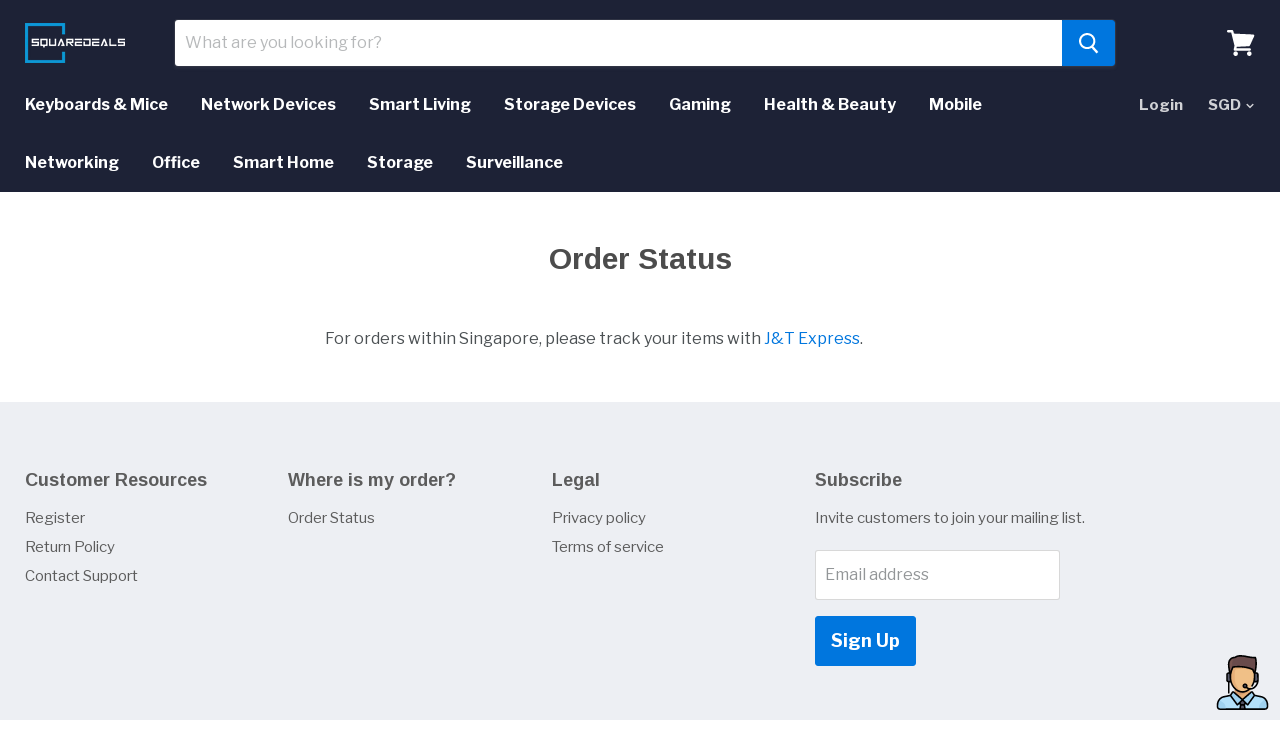

--- FILE ---
content_type: application/javascript
request_url: https://gateway.apaylater.com/plugins/price_divider/chunk/shopify-www-squaredeals-sg-js.js
body_size: -48
content:
"use strict";(self.webpackChunkprice_divider=self.webpackChunkprice_divider||[]).push([[45151],{25153:(e,i,r)=>{r.r(i),r.d(i,{default:()=>c});var t=r(83954);const c={data:{section_merge_mode:t.vD.OVERWRITE_WHEN_CONFLICT,sections:[{type:t.Pd.LIST,container:".product-main",extract_price_from:".price--main",insertion:{to:".product-pricing"}},{type:t.Pd.LIST,container:".productitem ",extract_price_from:".price--main",insertion:{to:".productitem--price "}}]},methods:{}}}}]);